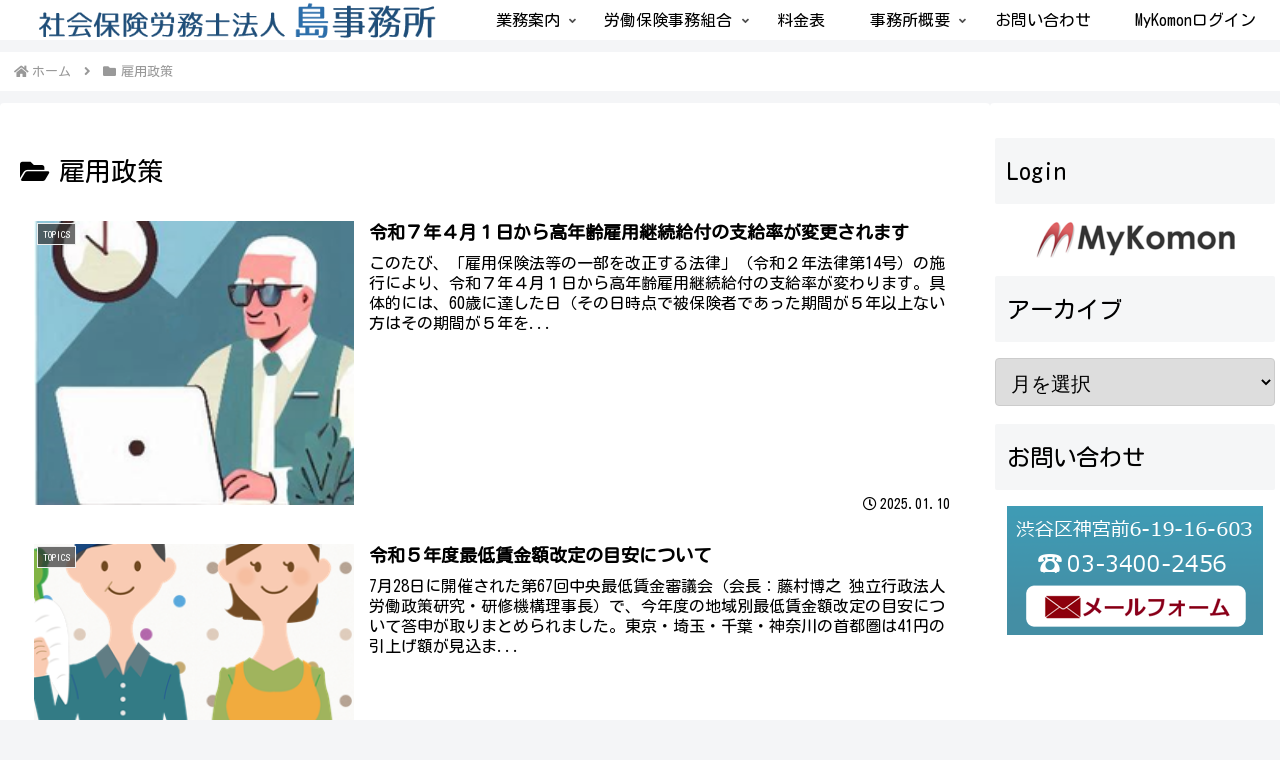

--- FILE ---
content_type: text/css
request_url: https://www.shima-sr.com/i/wp-content/themes/cocoon-child-master/style.css?ver=6.8.3&fver=20220812033600
body_size: 1891
content:
@charset "UTF-8";

/*!
Theme Name: Cocoon Child
Description: Cocoon専用の子テーマ
Theme URI: https://wp-cocoon.com/
Author: わいひら
Author URI: https://nelog.jp/
Template:   cocoon-master
Version:    1.1.2
*/

/************************************
** 子テーマ用のスタイルを書く
************************************/
/*固定ページのみ日付非表示く*/
.page .date-tags {
display: none;
}
/************************************
** レスポンシブデザイン用のメディアクエリ
************************************/
/*1023px以下*/
@media screen and (max-width: 1023px){
  /*必要ならばここにコードを書く*/
}

/*834px以下*/
@media screen and (max-width: 834px){
  /*必要ならばここにコードを書く*/
}
/*480px以下*/
@media screen and (max-width: 480px){
  /*必要ならばここにコードを書く*/
	.entry-content > * {
		margin-right: 0;
		margin-left: 0;
	}	
}
/*見出し初期化*/
.article h1,
.article h2,
.article h3,
.article h4,
.article h5,
.article h6{ 
  padding: 0;
  border-collapse: separate;
  border-spacing: 0;
  border-top: none;
  border-right: none;
  border-bottom: none;
  border-left: none;
  line-height: normal;
  position:relative;
	background-color: transparent;
}

/*見出しカスタマイズ 固定ページH1の指定*/
 .entry-title{
text-align: center;
	color:#3b4e62;
	font-size: 30px;
	border: transparent;
	width: 100%; 
	margin: 0 0 -0.5em 0.0em;
	white-space: nowrap;
	letter-spacing: 5px;	
	overflow: hidden;				
}
.entry-title:first-letter{
	font-size:1.2em;
	color:#22648c;
}

/* topicsのH1指定　tmp-content変更済　参考https://web-ashibi.net/archives/1911 */
.post-title {
    font-size: 26px;
    margin: 16px 0;
    line-height: 1.3;
    padding: 0 0 10px 0;
    position: relative;
}
.post-title::after { /* グラーデーションラインをひく擬似要素 */
    content:"";
    display: block;
    position: absolute;
    bottom: -10px;
    height: 4px;
    width: 100%;
    background: -webkit-linear-gradient(left, #72c7e6 0%,#8ae2d7 100%);
    background: linear-gradient(to right, #72c7e6 0%,#8ae2d7 100%);
}

.article h2 {
	display:block;
	background: #d6e9f5; /*背景色*/
  padding: 0.5em;/*文字周りの余白*/
  color: #194766;
  border-radius: 0.7em;/*角の丸み*/
	width: 80%;
	letter-spacing: 2px;	
	font-size: 1.3em;
	margin: 1rem auto 1.5rem;
		text-align: center;
}

.article h3{
position: relative;
	margin: 2em 0;
	text-align: center;
	color: #2874a6;
	font-size: 1.1em;
}
.article h3:before {
	position: absolute;
	display: inline-block;
	content: '';
	bottom: -13px;
	width: 230px;
	height: 4px;
	left: 50%;
	-webkit-transform: translateX(-50%);
	transform: translateX(-50%);
	background-color: #7dd3df;
	border-radius: 2.5px;
}

.article h4{
padding: 0 0 0.3em 1.7em;
position: relative;
  border-bottom: 3px dotted #15b3e1;

}
.article h4:before{
	position: absolute;
font-family: "Font Awesome 5 Free";
content: "\f05a";
font-weight: 600;
font-size: 1.3em;
left: 0;
color: #17b7b1;
	margin-top:-0.1em;
}
}


/* メニュー　a hover ラインアニメーション */
#navi-in li a {
  text-decoration: none;
}
#navi-in li a::after {
  border-bottom: solid 5px #31b7ca;
  bottom: -34px;
  content: "";
  display: block;
  width: 0;
		  transition: all 0.5s ease;
  -webkit-transition: all 0.5s ease;
}
#navi-in li a:hover::after {
  width: 100%;
}

/*全体フェードアニメhttps://s41t0h.jp/cocoon-fadein-customize/　*/
#main{
    animation: fadeIn 1s ease-out 0s 1 normal;
}
#sidebar {
    animation: fadeIn 1s ease-out 0s 1 normal;
}
@keyframes fadeIn {
    from {transform: translateY(10%); opacity: 0;}
    100% {transform: translateY(0%); opacity: 1;}
}
#header-container {
    animation: Down 1s ease-out 0s 1 normal;
}
@keyframes Down {
    from {transform: translateY(-10%); opacity: 0;}
    100% {transform: translateY(0%); opacity: 1;}
}

@keyframes Right {
    from {transform: translateX(10%); opacity: 0;}
    100% {transform: translateX(0%); opacity: 1;}
}
@-webkit-keyframes typing { from { width: 0; } }
@-webkit-keyframes blink-caret { 100% { border-color: transparent; } }

/*新着に日付表示*/
.new-entry-card-date {
	display: block;
	text-align: right;
}

/*TOC目次カスタマイズ*/
.toc{
	width:500px;
	margin:0em auto;
	display:block;
 border: 0;
	font-size:0.8em;
}
.toc li {
padding: 3px;
list-style: none;
position: relative;
	padding: 0 0 0 12px ;
}
.toc li:before {
font-family: "Font Awesome 5 Free";
font-weight: 900;
content: "\f054"; /* 矢印アイコン */
position: absolute;
left : 0em;
color: #15aee1;
}
/*TOC遷移先調整*/
span[id^="toc"] {
	padding-top: 1.6em;
}
@media screen and (min-width: 769px) {
	span[id^="toc"] {
		padding-top: 2em;
	}
	
/* モバイル時余白回避 */	
#devices .iphone-x-portrait iframe {
    overflow:hidden;
}
